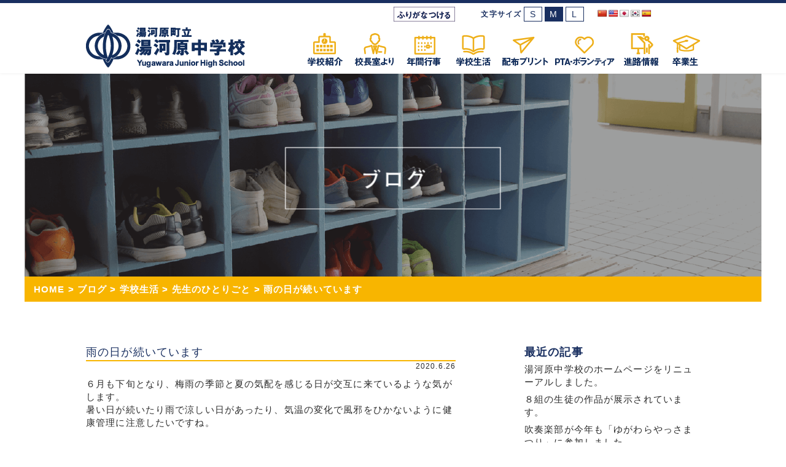

--- FILE ---
content_type: text/html; charset=UTF-8
request_url: https://yuchu.ed.jp/schoollife/diary/1413/
body_size: 7636
content:
<!DOCTYPE HTML>
<html>
<head>
<meta http-equiv="Content-Type" content="text/html; charset=UTF-8" />
<meta name="viewport" content="width=device-width,initial-scale=1.0,minimum-scale=1.0">
<meta name="copyright" content="Copyright Yugawara Junior Hight School. All rights reserved.">
<link rel="shortcut icon" href="https://yuchu.ed.jp/images/common/favicon.png">

<title>雨の日が続いています - 湯河原町立湯河原中学校</title>
<meta name="description" content="神奈川県足柄下郡湯河原町にある公立中学校の湯河原町立湯河原中学校。爽やかな挨拶がこだまする、思いやりと笑顔があふれる中学校。学び合い・高め合い・支え合う中学校。">


<meta property="og:title" content="雨の日が続いています - 湯河原町立湯河原中学校">
<meta property="og:type" content="article">
<meta property="og:description" content="雨の日が続いています - 神奈川県足柄下郡湯河原町にある公立中学校の湯河原町立湯河原中学校。爽やかな挨拶がこだまする、思いやりと笑顔があふれる中学校。学び合い・高め合い・支え合う中学校。">
<meta property="og:url" content="https://yuchu.ed.jp/">
<meta property="og:image" content="https://yuchu.ed.jp/images/common/mainImg.png">
<meta property="og:site_name" content="湯河原町立湯河原中学校" />

<meta name='robots' content='max-image-preview:large' />
	<style>img:is([sizes="auto" i], [sizes^="auto," i]) { contain-intrinsic-size: 3000px 1500px }</style>
	<link rel='stylesheet' id='wp-block-library-css' href='https://yuchu.ed.jp/wp-includes/css/dist/block-library/style.min.css' type='text/css' media='all' />
<style id='classic-theme-styles-inline-css' type='text/css'>
/*! This file is auto-generated */
.wp-block-button__link{color:#fff;background-color:#32373c;border-radius:9999px;box-shadow:none;text-decoration:none;padding:calc(.667em + 2px) calc(1.333em + 2px);font-size:1.125em}.wp-block-file__button{background:#32373c;color:#fff;text-decoration:none}
</style>
<style id='global-styles-inline-css' type='text/css'>
:root{--wp--preset--aspect-ratio--square: 1;--wp--preset--aspect-ratio--4-3: 4/3;--wp--preset--aspect-ratio--3-4: 3/4;--wp--preset--aspect-ratio--3-2: 3/2;--wp--preset--aspect-ratio--2-3: 2/3;--wp--preset--aspect-ratio--16-9: 16/9;--wp--preset--aspect-ratio--9-16: 9/16;--wp--preset--color--black: #000000;--wp--preset--color--cyan-bluish-gray: #abb8c3;--wp--preset--color--white: #ffffff;--wp--preset--color--pale-pink: #f78da7;--wp--preset--color--vivid-red: #cf2e2e;--wp--preset--color--luminous-vivid-orange: #ff6900;--wp--preset--color--luminous-vivid-amber: #fcb900;--wp--preset--color--light-green-cyan: #7bdcb5;--wp--preset--color--vivid-green-cyan: #00d084;--wp--preset--color--pale-cyan-blue: #8ed1fc;--wp--preset--color--vivid-cyan-blue: #0693e3;--wp--preset--color--vivid-purple: #9b51e0;--wp--preset--gradient--vivid-cyan-blue-to-vivid-purple: linear-gradient(135deg,rgba(6,147,227,1) 0%,rgb(155,81,224) 100%);--wp--preset--gradient--light-green-cyan-to-vivid-green-cyan: linear-gradient(135deg,rgb(122,220,180) 0%,rgb(0,208,130) 100%);--wp--preset--gradient--luminous-vivid-amber-to-luminous-vivid-orange: linear-gradient(135deg,rgba(252,185,0,1) 0%,rgba(255,105,0,1) 100%);--wp--preset--gradient--luminous-vivid-orange-to-vivid-red: linear-gradient(135deg,rgba(255,105,0,1) 0%,rgb(207,46,46) 100%);--wp--preset--gradient--very-light-gray-to-cyan-bluish-gray: linear-gradient(135deg,rgb(238,238,238) 0%,rgb(169,184,195) 100%);--wp--preset--gradient--cool-to-warm-spectrum: linear-gradient(135deg,rgb(74,234,220) 0%,rgb(151,120,209) 20%,rgb(207,42,186) 40%,rgb(238,44,130) 60%,rgb(251,105,98) 80%,rgb(254,248,76) 100%);--wp--preset--gradient--blush-light-purple: linear-gradient(135deg,rgb(255,206,236) 0%,rgb(152,150,240) 100%);--wp--preset--gradient--blush-bordeaux: linear-gradient(135deg,rgb(254,205,165) 0%,rgb(254,45,45) 50%,rgb(107,0,62) 100%);--wp--preset--gradient--luminous-dusk: linear-gradient(135deg,rgb(255,203,112) 0%,rgb(199,81,192) 50%,rgb(65,88,208) 100%);--wp--preset--gradient--pale-ocean: linear-gradient(135deg,rgb(255,245,203) 0%,rgb(182,227,212) 50%,rgb(51,167,181) 100%);--wp--preset--gradient--electric-grass: linear-gradient(135deg,rgb(202,248,128) 0%,rgb(113,206,126) 100%);--wp--preset--gradient--midnight: linear-gradient(135deg,rgb(2,3,129) 0%,rgb(40,116,252) 100%);--wp--preset--font-size--small: 13px;--wp--preset--font-size--medium: 20px;--wp--preset--font-size--large: 36px;--wp--preset--font-size--x-large: 42px;--wp--preset--spacing--20: 0.44rem;--wp--preset--spacing--30: 0.67rem;--wp--preset--spacing--40: 1rem;--wp--preset--spacing--50: 1.5rem;--wp--preset--spacing--60: 2.25rem;--wp--preset--spacing--70: 3.38rem;--wp--preset--spacing--80: 5.06rem;--wp--preset--shadow--natural: 6px 6px 9px rgba(0, 0, 0, 0.2);--wp--preset--shadow--deep: 12px 12px 50px rgba(0, 0, 0, 0.4);--wp--preset--shadow--sharp: 6px 6px 0px rgba(0, 0, 0, 0.2);--wp--preset--shadow--outlined: 6px 6px 0px -3px rgba(255, 255, 255, 1), 6px 6px rgba(0, 0, 0, 1);--wp--preset--shadow--crisp: 6px 6px 0px rgba(0, 0, 0, 1);}:where(.is-layout-flex){gap: 0.5em;}:where(.is-layout-grid){gap: 0.5em;}body .is-layout-flex{display: flex;}.is-layout-flex{flex-wrap: wrap;align-items: center;}.is-layout-flex > :is(*, div){margin: 0;}body .is-layout-grid{display: grid;}.is-layout-grid > :is(*, div){margin: 0;}:where(.wp-block-columns.is-layout-flex){gap: 2em;}:where(.wp-block-columns.is-layout-grid){gap: 2em;}:where(.wp-block-post-template.is-layout-flex){gap: 1.25em;}:where(.wp-block-post-template.is-layout-grid){gap: 1.25em;}.has-black-color{color: var(--wp--preset--color--black) !important;}.has-cyan-bluish-gray-color{color: var(--wp--preset--color--cyan-bluish-gray) !important;}.has-white-color{color: var(--wp--preset--color--white) !important;}.has-pale-pink-color{color: var(--wp--preset--color--pale-pink) !important;}.has-vivid-red-color{color: var(--wp--preset--color--vivid-red) !important;}.has-luminous-vivid-orange-color{color: var(--wp--preset--color--luminous-vivid-orange) !important;}.has-luminous-vivid-amber-color{color: var(--wp--preset--color--luminous-vivid-amber) !important;}.has-light-green-cyan-color{color: var(--wp--preset--color--light-green-cyan) !important;}.has-vivid-green-cyan-color{color: var(--wp--preset--color--vivid-green-cyan) !important;}.has-pale-cyan-blue-color{color: var(--wp--preset--color--pale-cyan-blue) !important;}.has-vivid-cyan-blue-color{color: var(--wp--preset--color--vivid-cyan-blue) !important;}.has-vivid-purple-color{color: var(--wp--preset--color--vivid-purple) !important;}.has-black-background-color{background-color: var(--wp--preset--color--black) !important;}.has-cyan-bluish-gray-background-color{background-color: var(--wp--preset--color--cyan-bluish-gray) !important;}.has-white-background-color{background-color: var(--wp--preset--color--white) !important;}.has-pale-pink-background-color{background-color: var(--wp--preset--color--pale-pink) !important;}.has-vivid-red-background-color{background-color: var(--wp--preset--color--vivid-red) !important;}.has-luminous-vivid-orange-background-color{background-color: var(--wp--preset--color--luminous-vivid-orange) !important;}.has-luminous-vivid-amber-background-color{background-color: var(--wp--preset--color--luminous-vivid-amber) !important;}.has-light-green-cyan-background-color{background-color: var(--wp--preset--color--light-green-cyan) !important;}.has-vivid-green-cyan-background-color{background-color: var(--wp--preset--color--vivid-green-cyan) !important;}.has-pale-cyan-blue-background-color{background-color: var(--wp--preset--color--pale-cyan-blue) !important;}.has-vivid-cyan-blue-background-color{background-color: var(--wp--preset--color--vivid-cyan-blue) !important;}.has-vivid-purple-background-color{background-color: var(--wp--preset--color--vivid-purple) !important;}.has-black-border-color{border-color: var(--wp--preset--color--black) !important;}.has-cyan-bluish-gray-border-color{border-color: var(--wp--preset--color--cyan-bluish-gray) !important;}.has-white-border-color{border-color: var(--wp--preset--color--white) !important;}.has-pale-pink-border-color{border-color: var(--wp--preset--color--pale-pink) !important;}.has-vivid-red-border-color{border-color: var(--wp--preset--color--vivid-red) !important;}.has-luminous-vivid-orange-border-color{border-color: var(--wp--preset--color--luminous-vivid-orange) !important;}.has-luminous-vivid-amber-border-color{border-color: var(--wp--preset--color--luminous-vivid-amber) !important;}.has-light-green-cyan-border-color{border-color: var(--wp--preset--color--light-green-cyan) !important;}.has-vivid-green-cyan-border-color{border-color: var(--wp--preset--color--vivid-green-cyan) !important;}.has-pale-cyan-blue-border-color{border-color: var(--wp--preset--color--pale-cyan-blue) !important;}.has-vivid-cyan-blue-border-color{border-color: var(--wp--preset--color--vivid-cyan-blue) !important;}.has-vivid-purple-border-color{border-color: var(--wp--preset--color--vivid-purple) !important;}.has-vivid-cyan-blue-to-vivid-purple-gradient-background{background: var(--wp--preset--gradient--vivid-cyan-blue-to-vivid-purple) !important;}.has-light-green-cyan-to-vivid-green-cyan-gradient-background{background: var(--wp--preset--gradient--light-green-cyan-to-vivid-green-cyan) !important;}.has-luminous-vivid-amber-to-luminous-vivid-orange-gradient-background{background: var(--wp--preset--gradient--luminous-vivid-amber-to-luminous-vivid-orange) !important;}.has-luminous-vivid-orange-to-vivid-red-gradient-background{background: var(--wp--preset--gradient--luminous-vivid-orange-to-vivid-red) !important;}.has-very-light-gray-to-cyan-bluish-gray-gradient-background{background: var(--wp--preset--gradient--very-light-gray-to-cyan-bluish-gray) !important;}.has-cool-to-warm-spectrum-gradient-background{background: var(--wp--preset--gradient--cool-to-warm-spectrum) !important;}.has-blush-light-purple-gradient-background{background: var(--wp--preset--gradient--blush-light-purple) !important;}.has-blush-bordeaux-gradient-background{background: var(--wp--preset--gradient--blush-bordeaux) !important;}.has-luminous-dusk-gradient-background{background: var(--wp--preset--gradient--luminous-dusk) !important;}.has-pale-ocean-gradient-background{background: var(--wp--preset--gradient--pale-ocean) !important;}.has-electric-grass-gradient-background{background: var(--wp--preset--gradient--electric-grass) !important;}.has-midnight-gradient-background{background: var(--wp--preset--gradient--midnight) !important;}.has-small-font-size{font-size: var(--wp--preset--font-size--small) !important;}.has-medium-font-size{font-size: var(--wp--preset--font-size--medium) !important;}.has-large-font-size{font-size: var(--wp--preset--font-size--large) !important;}.has-x-large-font-size{font-size: var(--wp--preset--font-size--x-large) !important;}
:where(.wp-block-post-template.is-layout-flex){gap: 1.25em;}:where(.wp-block-post-template.is-layout-grid){gap: 1.25em;}
:where(.wp-block-columns.is-layout-flex){gap: 2em;}:where(.wp-block-columns.is-layout-grid){gap: 2em;}
:root :where(.wp-block-pullquote){font-size: 1.5em;line-height: 1.6;}
</style>
<link rel='stylesheet' id='google-language-translator-css' href='https://yuchu.ed.jp/wp-content/plugins/google-language-translator/css/style.css' type='text/css' media='' />
<link rel='stylesheet' id='glt-toolbar-styles-css' href='https://yuchu.ed.jp/wp-content/plugins/google-language-translator/css/toolbar.css' type='text/css' media='' />
<link rel='stylesheet' id='tablepress-responsive-tables-css' href='https://yuchu.ed.jp/wp-content/plugins/tablepress-responsive-tables/css/responsive.dataTables.min.css' type='text/css' media='all' />
<link rel='stylesheet' id='tablepress-default-css' href='https://yuchu.ed.jp/wp-content/tablepress-combined.min.css' type='text/css' media='all' />
<link rel='stylesheet' id='import-css' href='https://yuchu.ed.jp/css/import.css' type='text/css' media='all' />
<link rel='stylesheet' id='pagenavi-css' href='https://yuchu.ed.jp/css/pagenavi.css' type='text/css' media='all' />
<!--[if !IE]><!-->
<link rel='stylesheet' id='tablepress-responsive-tables-flip-css' href='https://yuchu.ed.jp/wp-content/plugins/tablepress-responsive-tables/css/tablepress-responsive-flip.min.css' type='text/css' media='all' />
<!--<![endif]-->
<script type="text/javascript" src="https://yuchu.ed.jp/wp-includes/js/jquery/jquery.min.js" id="jquery-core-js"></script>
<script type="text/javascript" src="https://yuchu.ed.jp/wp-includes/js/jquery/jquery-migrate.min.js" id="jquery-migrate-js"></script>
<script type="text/javascript" src="https://yuchu.ed.jp/js/jquery-1.11.3.min.js" id="jquery.min-js"></script>
<script type="text/javascript" src="https://use.fontawesome.com/releases/v5.0.1/js/all.js" id="fontawesome-js"></script>
<script type="text/javascript" src="https://yuchu.ed.jp/js/functions.js" id="functions-js"></script>
<script type="text/javascript" src="https://yuchu.ed.jp/js/jquery.cookie.js" id="cookie-js"></script>
<script type="text/javascript" src="https://yuchu.ed.jp/js/jquery.textresizer.js" id="textresizer-js"></script>
<script type="text/javascript" src="https://yuchu.ed.jp/js/fontSize.js" id="fontSize-js"></script>
<link rel="canonical" href="https://yuchu.ed.jp/schoollife/diary/1413/" />
<style>@media (min-width: 1000px) {
	#glt-translate-trigger {
		display: none;
	}
}.goog-te-gadget{margin-top:2px!important;}p.hello{font-size:12px;color:#666;}div.skiptranslate.goog-te-gadget{display:inline!important;}#google_language_translator{clear:both;}#flags{width:165px;}#flags a{display:inline-block;margin-right:2px;}#google_language_translator a{display:none!important;}div.skiptranslate.goog-te-gadget{display:inline!important;}.goog-te-gadget{color:transparent!important;}.goog-te-gadget{font-size:0px!important;}.goog-branding{display:none;}.goog-tooltip{display: none!important;}.goog-tooltip:hover{display: none!important;}.goog-text-highlight{background-color:transparent!important;border:none!important;box-shadow:none!important;}#google_language_translator select.goog-te-combo{color:#32373c;}div.skiptranslate{display:none!important;}body{top:0px!important;}#goog-gt-{display:none!important;}font font{background-color:transparent!important;box-shadow:none!important;position:initial!important;}#glt-translate-trigger{left:20px;right:auto;}#glt-translate-trigger > span{color:#ffffff;}#glt-translate-trigger{background:#f8b500;}</style><link rel="icon" href="https://yuchu.ed.jp/wp-content/uploads/2020/12/cropped-favicon-32x32.png" sizes="32x32" />
<link rel="icon" href="https://yuchu.ed.jp/wp-content/uploads/2020/12/cropped-favicon-192x192.png" sizes="192x192" />
<link rel="apple-touch-icon" href="https://yuchu.ed.jp/wp-content/uploads/2020/12/cropped-favicon-180x180.png" />
<meta name="msapplication-TileImage" content="https://yuchu.ed.jp/wp-content/uploads/2020/12/cropped-favicon-270x270.png" />
<script type='text/javascript' src='https://yuchu.ed.jp/js/kanaboweb_s.1.1.0.js'></script>
<script type="text/javascript">
    KanaboWeb.host_id = "ed.yugawara";

    // ふりがな変換が正常に完了した場合に呼ばれるイベントハンドラ
    KanaboWeb.onTranslated = function() {
    // TODO: ここに必要であればスクリプトを記述します。
          // 例）
          // _reloadScript(スクリプトのパス);  //もう一度実行したいスクリプト
          //_triggerEvent(window, 'load');     //loadイベントを発行
    };
</script>
</head>

<body>

<header class="gnavHeader">
	<div class="gnavMenu">
		<div class="gsub">
			<div class="gfri">
				<span class="f_on"><a href="javascript:KanaboWeb.execCommand('on')"><img src="https://yuchu.ed.jp/images/common/furiganaOn.png" alt="ふりがなON・OFF" /></a></span>
				<span class="f_off"><a href="javascript:KanaboWeb.execCommand('off')"><img src="https://yuchu.ed.jp/images/common/furiganaOff.png" alt="ふりがなON・OFF" /></a></span>
			</div>
			<ul class="gfontSize">
				<li>文字サイズ</li>
				<li><a href="">S</a></li>
				<li><a href="">M</a></li>
				<li><a href="">L</a></li>
			</ul>
			<div id="flags" class="size16"><ul id="sortable" class="ui-sortable" style="float:left"><li id='Chinese (Simplified)'><a href='#' title='Chinese (Simplified)' class='nturl notranslate zh-CN flag Chinese (Simplified)'></a></li><li id='English'><a href='#' title='English' class='nturl notranslate en flag united-states'></a></li><li id='Japanese'><a href='#' title='Japanese' class='nturl notranslate ja flag Japanese'></a></li><li id='Korean'><a href='#' title='Korean' class='nturl notranslate ko flag Korean'></a></li><li id='Spanish'><a href='#' title='Spanish' class='nturl notranslate es flag Spanish'></a></li></ul></div><div id="google_language_translator" class="default-language-ja"></div>		</div>
		<div class="logo"><a href="https://yuchu.ed.jp/"><img src="https://yuchu.ed.jp/images/common/logo.png" alt="湯河原町立湯河原中学校"></a></div>
		<ul class="gnav">
			<li class="gnavItem"><div class="gnavBox"><img src="https://yuchu.ed.jp/images/common/gnav_aboutSchool.png" alt="学校紹介">
				<div class="gnavLower">
					<p class="gnavLowerHd"><span class="gnavLowerBox"><span class="gnavLowerTxt">学校紹介</span></span></p>
					<ul class="gnavLowerList">
						<li class="gnavLowerItem"><a href="https://yuchu.ed.jp/message/">校長挨拶</a></li>
						<li class="gnavLowerItem"><a href="https://yuchu.ed.jp/educationPolicy/">教育方針</a></li>
						<li class="gnavLowerItem"><a href="https://yuchu.ed.jp/bullyingPrevention/">いじめ防止策基本方針</a></li>
						<li class="gnavLowerItem"><a href="https://yuchu.ed.jp/songemblem/">校歌 &middot; 校章</a></li>
						<li class="gnavLowerItem"><a href="https://yuchu.ed.jp/history/">沿革</a></li>
						<li class="gnavLowerItem"><a href="https://yuchu.ed.jp/access/">所在地</a></li>
					</ul>
				</div>
			</div></li>
			<li class="gnavItem"><div class="gnavBox"><a href="https://yuchu.ed.jp/category/principal/"><img src="https://yuchu.ed.jp/images/common/gnav_fromPrincipal.png" alt="校長室より"></a></div></li>
			<li class="gnavItem"><div class="gnavBox"><a href="https://yuchu.ed.jp/annualEvents/"><img src="https://yuchu.ed.jp/images/common/gnav_annualEvents.png" alt="年間行事"></a></div></li>
			<li class="gnavItem"><div class="gnavBox"><img src="https://yuchu.ed.jp/images/common/gnav_schoolLife.png" alt="学校生活">
				<div class="gnavLower">
					<p class="gnavLowerHd"><a href="https://yuchu.ed.jp/category/schoollife/" class="gnavLowerBox"><span><span class="gnavLowerTxt">学校生活</span></span></a></p>
					<ul class="gnavLowerList">
						<li class="gnavLowerItem"><a href="https://yuchu.ed.jp/category/1st_grade/">1年生</a></li>
						<li class="gnavLowerItem"><a href="https://yuchu.ed.jp/category/2nd_grade/">2年生</a></li>
						<li class="gnavLowerItem"><a href="https://yuchu.ed.jp/category/3rd_grade/">3年生</a></li>
						<li class="gnavLowerItem"><a href="https://yuchu.ed.jp/category/8kumi/">8組</a></li>
						<li class="gnavLowerItem"><a href="https://yuchu.ed.jp/category/clubacti/">部活動</a></li>
						<li class="gnavLowerItem"><a href="https://yuchu.ed.jp/category/studentcouncil/">生徒会 &middot; 委員会</a></li>
						<li class="gnavLowerItem"><a href="https://yuchu.ed.jp/category/diary/">先生のひとりごと</a></li>
						<li class="gnavLowerItem"><a href="https://yuchu.ed.jp/category/library/">図書室より</a></li>
					</ul>
				</div>
			</div></li>
			<li class="gnavItem"><div class="gnavBox"><a href="https://yuchu.ed.jp/handout/"><img src="https://yuchu.ed.jp/images/common/gnav_handout.png" alt="配布プリント"></a></div></li>
			<li class="gnavItem"><div class="gnavBox"><a href="https://yuchu.ed.jp/category/pta_volunteer/"><img src="https://yuchu.ed.jp/images/common/gnav_pta.png" alt="PTA・ボランティア活動"></a></div></li>
			<li class="gnavItem"><div class="gnavBox"><a href="https://yuchu.ed.jp/category/careerinfo/"><img src="https://yuchu.ed.jp/images/common/gnav_careerInfo.png" alt="進路情報"></a></div></li>
			<li class="gnavItem"><div class="gnavBox"><img src="https://yuchu.ed.jp/images/common/gnav_graduate.png" alt="卒業生">
				<div class="gnavLower">
					<p class="gnavLowerHd"><span class="gnavLowerBox"><span class="gnavLowerTxt">卒業生</span></span></p>
					<ul class="gnavLowerList">
						<li class="gnavLowerItem"><a href="https://yuchu.ed.jp/category/graduate/">在校生へのメッセージ</a></li>
						<li class="gnavLowerItem"><a href="https://yuchu.ed.jp/clubactiHistory/">部活動栄光の記録</a></li>
						<li class="gnavLowerItem"><a href="https://yuchu.ed.jp/category/change/">湯中の移り変り</a></li>
					</ul>
				</div>
			</div></li>
		</ul>
	</div>
</header>

<div class="logo"><a href="https://yuchu.ed.jp/"><img src="https://yuchu.ed.jp/images/common/logo_sp.png" alt="湯河原町立湯河原中学校"></a></div>
<div class="humBox"><div class="humBoxInner"><span></span><span></span><span></span></div></div>
<div class="spnavHeader">
	<div class="spnavMenu">
		<ul class="spnavMenuList01">
			<li><a href="https://yuchu.ed.jp/">ホーム</a></li>
			<li><ul class="spnav">
				<li class="spnavItem"><div class="spnavBox"><span class="spnavLink"><span class="spnavTxt">学校紹介</span></span>
					<div class="spnavLower">
						<ul class="spnavLowerList">
							<li class="spnavLowerItem"><a href="https://yuchu.ed.jp/message/">校長挨拶</a></li>
							<li class="spnavLowerItem"><a href="https://yuchu.ed.jp/educationPolicy/">教育方針</a></li>
							<li class="spnavLowerItem"><a href="https://yuchu.ed.jp/bullyingPrevention/">いじめ防止策基本方針</a></li>
							<li class="spnavLowerItem"><a href="https://yuchu.ed.jp/songemblem/">校歌 &middot; 校章</a></li>
							<li class="spnavLowerItem"><a href="https://yuchu.ed.jp/history/">沿革</a></li>
							<li class="spnavLowerItem"><a href="https://yuchu.ed.jp/access/">所在地</a></li>
						</ul>
					</div>
				</div></li>
				<li class="spnavItem"><div class="spnavBox"><a href="https://yuchu.ed.jp/category/principal/" class="spnavLink"><div class="spnavTxt">校長室より</div></a></div></li>
				<li class="spnavItem"><div class="spnavBox"><a href="https://yuchu.ed.jp/annualEvents/" class="spnavLink"><div class="spnavTxt">年間行事</div></a></div></li>
				<li class="spnavItem"><div class="spnavBox"><span class="spnavLink"><span class="spnavTxt">学校生活</span></span>
					<div class="spnavLower">
						<ul class="spnavLowerList">
							<li class="spnavLowerItem"><a href="https://yuchu.ed.jp/category/1st_grade/">1年生</a></li>
							<li class="spnavLowerItem"><a href="https://yuchu.ed.jp/category/2nd_grade/">2年生</a></li>
							<li class="spnavLowerItem"><a href="https://yuchu.ed.jp/category/3rd_grade/">3年生</a></li>
							<li class="spnavLowerItem"><a href="https://yuchu.ed.jp/category/8kumi/">8組</a></li>
							<li class="spnavLowerItem"><a href="https://yuchu.ed.jp/category/clubacti/">部活動</a></li>
							<li class="spnavLowerItem"><a href="https://yuchu.ed.jp/category/studentcouncil/">生徒会 &middot; 委員会</a></li>
							<li class="spnavLowerItem"><a href="https://yuchu.ed.jp/category/diary/">先生のひとりごと</a></li>
							<li class="spnavLowerItem"><a href="https://yuchu.ed.jp/category/library/">図書室より</a></li>
							<li class="spnavLowerItem"><a href="https://yuchu.ed.jp/category/schoollife/">全て（学校生活）</a></li>
						</ul>
					</div>
				</div></li>
				<li class="spnavItem"><div class="spnavBox"><a href="https://yuchu.ed.jp/handout/" class="spnavLink"><div class="spnavTxt">配布プリント</div></a></div></li>
				<li class="spnavItem"><div class="spnavBox"><a href="https://yuchu.ed.jp/category/pta_volunteer/" class="spnavLink"><div class="spnavTxt">PTA・ボランティア活動</div></a></div></li>
				<li class="spnavItem"><div class="spnavBox"><a href="https://yuchu.ed.jp/category/careerinfo/" class="spnavLink"><div class="spnavTxt">進路情報</div></a></div></li>
				<li class="spnavItem"><div class="spnavBox"><span class="spnavLink"><span class="spnavTxt">卒業生</span></span>
					<div class="spnavLower">
						<ul class="spnavLowerList">
							<li class="spnavLowerItem"><a href="https://yuchu.ed.jp/category/graduate/">在校生へのメッセージ</a></li>
							<li class="spnavLowerItem"><a href="https://yuchu.ed.jp/clubactiHistory/">部活動栄光の記録</a></li>
							<li class="spnavLowerItem"><a href="https://yuchu.ed.jp/category/change/">湯中の移り変り</a></li>
						</ul>
					</div>
				</div></li>
				<li class="spnavItem"><div class="spnavBox"><a href="https://yuchu.ed.jp/privacy/" class="spnavLink"><div class="spnavTxt">プライバシーポリシー</div></a></div></li>
			</ul></li>
		</ul>
		<div class="spfri">
			<span class="f_on"><a href="javascript:KanaboWeb.execCommand('on')"><img src="https://yuchu.ed.jp/images/common/furiganaOn.png" alt="ふりがなON・OFF" /></a></span>
			<span class="f_off"><a href="javascript:KanaboWeb.execCommand('off')"><img src="https://yuchu.ed.jp/images/common/furiganaOff.png" alt="ふりがなON・OFF" /></a></span>
		</div>
		<ul class="spfontSize">
			<li>文字サイズ</li>
			<li><a href="">S</a></li>
			<li><a href="">M</a></li>
			<li><a href="">L</a></li>
		</ul>
	</div>
</div>

<main id="blog">
	<div class="section">
		<div class="containerTop">
			<div class="topImg">
				<h1 class="sloganTitle"><img src="https://yuchu.ed.jp/images/blog/slogan.png" alt="湯河原町立湯河原中学校のNEWS"></h1>
			</div>
			<div class="breadcrumb">
				<p><a href="https://yuchu.ed.jp">HOME</a> &gt; <a href="https://yuchu.ed.jp/news/">ブログ</a> &gt; <a href="https://yuchu.ed.jp/category/schoollife/">学校生活</a> &gt; <a href="https://yuchu.ed.jp/category/schoollife/diary/">先生のひとりごと</a> &gt; 雨の日が続いています</p>			</div>
		</div>
	</div>
	<div class="section">
		<div class="container">
			<div class="tile is-ancestor">
				<div class="tile is-parent is-blog">
					<article class="tile is-child">
																		<h2 class="blogTitle">雨の日が続いています</h2>
						<div><p class="blogDate">2020.6.26</p></div>
						<p>６月も下旬となり、梅雨の季節と夏の気配を感じる日が交互に来ているような気がします。</p>
<p>暑い日が続いたり雨で涼しい日があったり、気温の変化で風邪をひかないように健康管理に注意したいですね。</p>
<p>&nbsp;</p>
<p>また、雨の日には校内の過ごし方にも注意しましょう。</p>
<p>濡れた傘から水が落ちて廊下が滑りやすくなるなど、この時期は室内でも注意が必要です。</p>
<p>&nbsp;</p>
<p>もうすぐ７月、夏が訪れます。</p>
<p>今年の夏は例年とは違った過ごし方になりそうですが、それでも今年の夏をどのように過ごそうかと考えるとわくわくしますね。</p>
<p>&nbsp;</p>
<p>千田佳佑</p>
<p>&nbsp;</p>
						<hr class="blogLine">
																	</article>
				</div>
				<div class="tile is-parent">
					<article class="tile is-child">
						<aside class="side-menu">
							
		
		<h3 class="side-menu-label">最近の記事</h3>
		<ul>
											<li>
					<a href="https://yuchu.ed.jp/info/7218/">湯河原中学校のホームページをリニューアルしました。</a>
									</li>
											<li>
					<a href="https://yuchu.ed.jp/info/7191/">８組の生徒の作品が展示されています。</a>
									</li>
											<li>
					<a href="https://yuchu.ed.jp/principal/7177/">吹奏楽部が今年も「ゆがわらやっさまつり」に参加しました。</a>
									</li>
											<li>
					<a href="https://yuchu.ed.jp/principal/7168/">ラジオ体操に行ってきました５．６</a>
									</li>
											<li>
					<a href="https://yuchu.ed.jp/principal/7159/">ラジオ体操に行ってきました４</a>
									</li>
					</ul>

		<h3 class="side-menu-label">カテゴリー</h3>
			<ul>
					<li class="cat-item cat-item-1"><a href="https://yuchu.ed.jp/category/info/">お知らせ</a>
</li>
	<li class="cat-item cat-item-3"><a href="https://yuchu.ed.jp/category/schoollife/1st_grade/">1年生</a>
</li>
	<li class="cat-item cat-item-4"><a href="https://yuchu.ed.jp/category/schoollife/2nd_grade/">2年生</a>
</li>
	<li class="cat-item cat-item-15"><a href="https://yuchu.ed.jp/category/schoollife/">学校生活</a>
</li>
	<li class="cat-item cat-item-5"><a href="https://yuchu.ed.jp/category/schoollife/3rd_grade/">3年生</a>
</li>
	<li class="cat-item cat-item-14"><a href="https://yuchu.ed.jp/category/careerinfo/">進路情報</a>
</li>
	<li class="cat-item cat-item-8"><a href="https://yuchu.ed.jp/category/schoollife/8kumi/">8組</a>
</li>
	<li class="cat-item cat-item-10"><a href="https://yuchu.ed.jp/category/principal/">校長室より</a>
</li>
	<li class="cat-item cat-item-18"><a href="https://yuchu.ed.jp/category/graduate/">在校生へのメッセージ</a>
</li>
	<li class="cat-item cat-item-11"><a href="https://yuchu.ed.jp/category/schoollife/clubacti/">部活動</a>
</li>
	<li class="cat-item cat-item-19"><a href="https://yuchu.ed.jp/category/change/">湯中の移り変り</a>
</li>
	<li class="cat-item cat-item-16"><a href="https://yuchu.ed.jp/category/schoollife/studentcouncil/">生徒会・委員会</a>
</li>
	<li class="cat-item cat-item-13"><a href="https://yuchu.ed.jp/category/schoollife/library/">図書室より</a>
</li>
	<li class="cat-item cat-item-17"><a href="https://yuchu.ed.jp/category/pta_volunteer/">PTA・ボランティア活動</a>
</li>
	<li class="cat-item cat-item-9"><a href="https://yuchu.ed.jp/category/manual/">運用マニュアル</a>
</li>
	<li class="cat-item cat-item-12"><a href="https://yuchu.ed.jp/category/schoollife/diary/">先生のひとりごと</a>
</li>
			</ul>

			<h3 class="side-menu-label">月別記事</h3>
			<ul>
					<li><a href='https://yuchu.ed.jp/date/2025/09/'>2025年9月</a></li>
	<li><a href='https://yuchu.ed.jp/date/2025/08/'>2025年8月</a></li>
	<li><a href='https://yuchu.ed.jp/date/2025/07/'>2025年7月</a></li>
	<li><a href='https://yuchu.ed.jp/date/2025/06/'>2025年6月</a></li>
	<li><a href='https://yuchu.ed.jp/date/2025/05/'>2025年5月</a></li>
	<li><a href='https://yuchu.ed.jp/date/2025/04/'>2025年4月</a></li>
	<li><a href='https://yuchu.ed.jp/date/2025/02/'>2025年2月</a></li>
	<li><a href='https://yuchu.ed.jp/date/2025/01/'>2025年1月</a></li>
	<li><a href='https://yuchu.ed.jp/date/2024/11/'>2024年11月</a></li>
	<li><a href='https://yuchu.ed.jp/date/2024/10/'>2024年10月</a></li>
	<li><a href='https://yuchu.ed.jp/date/2024/09/'>2024年9月</a></li>
	<li><a href='https://yuchu.ed.jp/date/2024/07/'>2024年7月</a></li>
	<li><a href='https://yuchu.ed.jp/date/2024/06/'>2024年6月</a></li>
	<li><a href='https://yuchu.ed.jp/date/2024/05/'>2024年5月</a></li>
	<li><a href='https://yuchu.ed.jp/date/2024/03/'>2024年3月</a></li>
	<li><a href='https://yuchu.ed.jp/date/2024/02/'>2024年2月</a></li>
	<li><a href='https://yuchu.ed.jp/date/2024/01/'>2024年1月</a></li>
	<li><a href='https://yuchu.ed.jp/date/2023/12/'>2023年12月</a></li>
	<li><a href='https://yuchu.ed.jp/date/2023/11/'>2023年11月</a></li>
	<li><a href='https://yuchu.ed.jp/date/2023/09/'>2023年9月</a></li>
	<li><a href='https://yuchu.ed.jp/date/2023/06/'>2023年6月</a></li>
	<li><a href='https://yuchu.ed.jp/date/2023/05/'>2023年5月</a></li>
	<li><a href='https://yuchu.ed.jp/date/2023/04/'>2023年4月</a></li>
	<li><a href='https://yuchu.ed.jp/date/2023/03/'>2023年3月</a></li>
	<li><a href='https://yuchu.ed.jp/date/2023/02/'>2023年2月</a></li>
	<li><a href='https://yuchu.ed.jp/date/2023/01/'>2023年1月</a></li>
	<li><a href='https://yuchu.ed.jp/date/2022/12/'>2022年12月</a></li>
	<li><a href='https://yuchu.ed.jp/date/2022/11/'>2022年11月</a></li>
	<li><a href='https://yuchu.ed.jp/date/2022/10/'>2022年10月</a></li>
	<li><a href='https://yuchu.ed.jp/date/2022/09/'>2022年9月</a></li>
	<li><a href='https://yuchu.ed.jp/date/2022/08/'>2022年8月</a></li>
	<li><a href='https://yuchu.ed.jp/date/2022/07/'>2022年7月</a></li>
	<li><a href='https://yuchu.ed.jp/date/2022/06/'>2022年6月</a></li>
	<li><a href='https://yuchu.ed.jp/date/2022/05/'>2022年5月</a></li>
	<li><a href='https://yuchu.ed.jp/date/2022/04/'>2022年4月</a></li>
	<li><a href='https://yuchu.ed.jp/date/2022/03/'>2022年3月</a></li>
	<li><a href='https://yuchu.ed.jp/date/2022/02/'>2022年2月</a></li>
	<li><a href='https://yuchu.ed.jp/date/2022/01/'>2022年1月</a></li>
	<li><a href='https://yuchu.ed.jp/date/2021/12/'>2021年12月</a></li>
	<li><a href='https://yuchu.ed.jp/date/2021/11/'>2021年11月</a></li>
	<li><a href='https://yuchu.ed.jp/date/2021/10/'>2021年10月</a></li>
	<li><a href='https://yuchu.ed.jp/date/2021/09/'>2021年9月</a></li>
	<li><a href='https://yuchu.ed.jp/date/2021/08/'>2021年8月</a></li>
	<li><a href='https://yuchu.ed.jp/date/2021/07/'>2021年7月</a></li>
	<li><a href='https://yuchu.ed.jp/date/2021/06/'>2021年6月</a></li>
	<li><a href='https://yuchu.ed.jp/date/2021/05/'>2021年5月</a></li>
	<li><a href='https://yuchu.ed.jp/date/2021/04/'>2021年4月</a></li>
	<li><a href='https://yuchu.ed.jp/date/2021/03/'>2021年3月</a></li>
	<li><a href='https://yuchu.ed.jp/date/2021/02/'>2021年2月</a></li>
	<li><a href='https://yuchu.ed.jp/date/2021/01/'>2021年1月</a></li>
	<li><a href='https://yuchu.ed.jp/date/2020/12/'>2020年12月</a></li>
	<li><a href='https://yuchu.ed.jp/date/2020/11/'>2020年11月</a></li>
	<li><a href='https://yuchu.ed.jp/date/2020/10/'>2020年10月</a></li>
	<li><a href='https://yuchu.ed.jp/date/2020/09/'>2020年9月</a></li>
	<li><a href='https://yuchu.ed.jp/date/2020/08/'>2020年8月</a></li>
	<li><a href='https://yuchu.ed.jp/date/2020/07/'>2020年7月</a></li>
	<li><a href='https://yuchu.ed.jp/date/2020/06/'>2020年6月</a></li>
	<li><a href='https://yuchu.ed.jp/date/2020/05/'>2020年5月</a></li>
	<li><a href='https://yuchu.ed.jp/date/2020/04/'>2020年4月</a></li>
			</ul>

									</aside>
					</article>
				</div>
			</div>
		</div>
	</div>
</main>

<footer id="footer">
	<div class="section">
		<div class="container">
			<ul class="fnav">
				<li class="fnavItem"><a href="https://yuchu.ed.jp/"><img src="https://yuchu.ed.jp/images/common/footer_logo.png" alt="湯河原町立湯河原中学校" /></a></li>
				<li class="fnavItem">〒259-0312<br>神奈川県足柄下郡湯河原町吉浜1576-31<br>TEL.<a href="tel:0465623393">0465-62-3393</a></li>
				<li class="fnavItem"><a href="https://yuchu.ed.jp/privacy/">プライバシーポリシー</a></li>
			</ul>
		</div>
	</div>
	<div class="copyright">
		<p>&copy; <a href="https://yuchu.ed.jp/">YUGAWARA JUNIOR HIGH SCHOOL</a>. All Rights Reserved.</p>
	</div>
</footer>
<div id="glt-translate-trigger"><span class="translate">Translate（翻訳） »</span></div><div id="glt-toolbar"></div><div id='glt-footer'></div><script>function GoogleLanguageTranslatorInit() { new google.translate.TranslateElement({pageLanguage: 'ja', includedLanguages:'zh-CN,en,ja,ko,es', layout: google.translate.TranslateElement.InlineLayout.HORIZONTAL, autoDisplay: false}, 'google_language_translator');}</script><script type="text/javascript" src="https://yuchu.ed.jp/wp-content/plugins/google-language-translator/js/scripts.js" id="scripts-js"></script>
<script type="text/javascript" src="//translate.google.com/translate_a/element.js?cb=GoogleLanguageTranslatorInit" id="scripts-google-js"></script>
<script type="text/javascript" id="wp-postviews-cache-js-extra">
/* <![CDATA[ */
var viewsCacheL10n = {"admin_ajax_url":"https:\/\/yuchu.ed.jp\/wp-admin\/admin-ajax.php","nonce":"6160c0bfe6","post_id":"1413"};
/* ]]> */
</script>
<script type="text/javascript" src="https://yuchu.ed.jp/wp-content/plugins/wp-postviews/postviews-cache.js" id="wp-postviews-cache-js"></script>
</body>
</html>


--- FILE ---
content_type: application/javascript
request_url: https://yuchu.ed.jp/js/fontSize.js
body_size: 282
content:
(function($){

	$(function(){
    $( ".gfontSize a" ).textresizer({
        target: "main",
        type: "fontSize",
        sizes: [ "80%", "100%", "120%"],
        selectedIndex: 1
    });
	});

	$(function(){
    $( ".spfontSize a" ).textresizer({
        target: "main",
        type: "fontSize",
        sizes: [ "80%", "100%", "120%"],
        selectedIndex: 1
    });
	});

})(jQuery);
